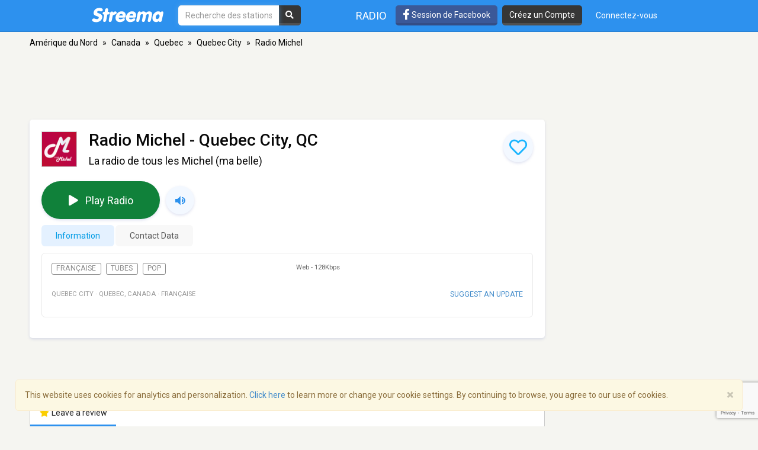

--- FILE ---
content_type: text/html; charset=utf-8
request_url: https://www.google.com/recaptcha/api2/anchor?ar=1&k=6LeCbKwfAAAAAGXbwG-wyQhhz9dxlXuTdtc_oCwI&co=aHR0cHM6Ly9mci5zdHJlZW1hLmNvbTo0NDM.&hl=en&v=cLm1zuaUXPLFw7nzKiQTH1dX&size=invisible&anchor-ms=20000&execute-ms=15000&cb=7ia6z61jvmuq
body_size: 45093
content:
<!DOCTYPE HTML><html dir="ltr" lang="en"><head><meta http-equiv="Content-Type" content="text/html; charset=UTF-8">
<meta http-equiv="X-UA-Compatible" content="IE=edge">
<title>reCAPTCHA</title>
<style type="text/css">
/* cyrillic-ext */
@font-face {
  font-family: 'Roboto';
  font-style: normal;
  font-weight: 400;
  src: url(//fonts.gstatic.com/s/roboto/v18/KFOmCnqEu92Fr1Mu72xKKTU1Kvnz.woff2) format('woff2');
  unicode-range: U+0460-052F, U+1C80-1C8A, U+20B4, U+2DE0-2DFF, U+A640-A69F, U+FE2E-FE2F;
}
/* cyrillic */
@font-face {
  font-family: 'Roboto';
  font-style: normal;
  font-weight: 400;
  src: url(//fonts.gstatic.com/s/roboto/v18/KFOmCnqEu92Fr1Mu5mxKKTU1Kvnz.woff2) format('woff2');
  unicode-range: U+0301, U+0400-045F, U+0490-0491, U+04B0-04B1, U+2116;
}
/* greek-ext */
@font-face {
  font-family: 'Roboto';
  font-style: normal;
  font-weight: 400;
  src: url(//fonts.gstatic.com/s/roboto/v18/KFOmCnqEu92Fr1Mu7mxKKTU1Kvnz.woff2) format('woff2');
  unicode-range: U+1F00-1FFF;
}
/* greek */
@font-face {
  font-family: 'Roboto';
  font-style: normal;
  font-weight: 400;
  src: url(//fonts.gstatic.com/s/roboto/v18/KFOmCnqEu92Fr1Mu4WxKKTU1Kvnz.woff2) format('woff2');
  unicode-range: U+0370-0377, U+037A-037F, U+0384-038A, U+038C, U+038E-03A1, U+03A3-03FF;
}
/* vietnamese */
@font-face {
  font-family: 'Roboto';
  font-style: normal;
  font-weight: 400;
  src: url(//fonts.gstatic.com/s/roboto/v18/KFOmCnqEu92Fr1Mu7WxKKTU1Kvnz.woff2) format('woff2');
  unicode-range: U+0102-0103, U+0110-0111, U+0128-0129, U+0168-0169, U+01A0-01A1, U+01AF-01B0, U+0300-0301, U+0303-0304, U+0308-0309, U+0323, U+0329, U+1EA0-1EF9, U+20AB;
}
/* latin-ext */
@font-face {
  font-family: 'Roboto';
  font-style: normal;
  font-weight: 400;
  src: url(//fonts.gstatic.com/s/roboto/v18/KFOmCnqEu92Fr1Mu7GxKKTU1Kvnz.woff2) format('woff2');
  unicode-range: U+0100-02BA, U+02BD-02C5, U+02C7-02CC, U+02CE-02D7, U+02DD-02FF, U+0304, U+0308, U+0329, U+1D00-1DBF, U+1E00-1E9F, U+1EF2-1EFF, U+2020, U+20A0-20AB, U+20AD-20C0, U+2113, U+2C60-2C7F, U+A720-A7FF;
}
/* latin */
@font-face {
  font-family: 'Roboto';
  font-style: normal;
  font-weight: 400;
  src: url(//fonts.gstatic.com/s/roboto/v18/KFOmCnqEu92Fr1Mu4mxKKTU1Kg.woff2) format('woff2');
  unicode-range: U+0000-00FF, U+0131, U+0152-0153, U+02BB-02BC, U+02C6, U+02DA, U+02DC, U+0304, U+0308, U+0329, U+2000-206F, U+20AC, U+2122, U+2191, U+2193, U+2212, U+2215, U+FEFF, U+FFFD;
}
/* cyrillic-ext */
@font-face {
  font-family: 'Roboto';
  font-style: normal;
  font-weight: 500;
  src: url(//fonts.gstatic.com/s/roboto/v18/KFOlCnqEu92Fr1MmEU9fCRc4AMP6lbBP.woff2) format('woff2');
  unicode-range: U+0460-052F, U+1C80-1C8A, U+20B4, U+2DE0-2DFF, U+A640-A69F, U+FE2E-FE2F;
}
/* cyrillic */
@font-face {
  font-family: 'Roboto';
  font-style: normal;
  font-weight: 500;
  src: url(//fonts.gstatic.com/s/roboto/v18/KFOlCnqEu92Fr1MmEU9fABc4AMP6lbBP.woff2) format('woff2');
  unicode-range: U+0301, U+0400-045F, U+0490-0491, U+04B0-04B1, U+2116;
}
/* greek-ext */
@font-face {
  font-family: 'Roboto';
  font-style: normal;
  font-weight: 500;
  src: url(//fonts.gstatic.com/s/roboto/v18/KFOlCnqEu92Fr1MmEU9fCBc4AMP6lbBP.woff2) format('woff2');
  unicode-range: U+1F00-1FFF;
}
/* greek */
@font-face {
  font-family: 'Roboto';
  font-style: normal;
  font-weight: 500;
  src: url(//fonts.gstatic.com/s/roboto/v18/KFOlCnqEu92Fr1MmEU9fBxc4AMP6lbBP.woff2) format('woff2');
  unicode-range: U+0370-0377, U+037A-037F, U+0384-038A, U+038C, U+038E-03A1, U+03A3-03FF;
}
/* vietnamese */
@font-face {
  font-family: 'Roboto';
  font-style: normal;
  font-weight: 500;
  src: url(//fonts.gstatic.com/s/roboto/v18/KFOlCnqEu92Fr1MmEU9fCxc4AMP6lbBP.woff2) format('woff2');
  unicode-range: U+0102-0103, U+0110-0111, U+0128-0129, U+0168-0169, U+01A0-01A1, U+01AF-01B0, U+0300-0301, U+0303-0304, U+0308-0309, U+0323, U+0329, U+1EA0-1EF9, U+20AB;
}
/* latin-ext */
@font-face {
  font-family: 'Roboto';
  font-style: normal;
  font-weight: 500;
  src: url(//fonts.gstatic.com/s/roboto/v18/KFOlCnqEu92Fr1MmEU9fChc4AMP6lbBP.woff2) format('woff2');
  unicode-range: U+0100-02BA, U+02BD-02C5, U+02C7-02CC, U+02CE-02D7, U+02DD-02FF, U+0304, U+0308, U+0329, U+1D00-1DBF, U+1E00-1E9F, U+1EF2-1EFF, U+2020, U+20A0-20AB, U+20AD-20C0, U+2113, U+2C60-2C7F, U+A720-A7FF;
}
/* latin */
@font-face {
  font-family: 'Roboto';
  font-style: normal;
  font-weight: 500;
  src: url(//fonts.gstatic.com/s/roboto/v18/KFOlCnqEu92Fr1MmEU9fBBc4AMP6lQ.woff2) format('woff2');
  unicode-range: U+0000-00FF, U+0131, U+0152-0153, U+02BB-02BC, U+02C6, U+02DA, U+02DC, U+0304, U+0308, U+0329, U+2000-206F, U+20AC, U+2122, U+2191, U+2193, U+2212, U+2215, U+FEFF, U+FFFD;
}
/* cyrillic-ext */
@font-face {
  font-family: 'Roboto';
  font-style: normal;
  font-weight: 900;
  src: url(//fonts.gstatic.com/s/roboto/v18/KFOlCnqEu92Fr1MmYUtfCRc4AMP6lbBP.woff2) format('woff2');
  unicode-range: U+0460-052F, U+1C80-1C8A, U+20B4, U+2DE0-2DFF, U+A640-A69F, U+FE2E-FE2F;
}
/* cyrillic */
@font-face {
  font-family: 'Roboto';
  font-style: normal;
  font-weight: 900;
  src: url(//fonts.gstatic.com/s/roboto/v18/KFOlCnqEu92Fr1MmYUtfABc4AMP6lbBP.woff2) format('woff2');
  unicode-range: U+0301, U+0400-045F, U+0490-0491, U+04B0-04B1, U+2116;
}
/* greek-ext */
@font-face {
  font-family: 'Roboto';
  font-style: normal;
  font-weight: 900;
  src: url(//fonts.gstatic.com/s/roboto/v18/KFOlCnqEu92Fr1MmYUtfCBc4AMP6lbBP.woff2) format('woff2');
  unicode-range: U+1F00-1FFF;
}
/* greek */
@font-face {
  font-family: 'Roboto';
  font-style: normal;
  font-weight: 900;
  src: url(//fonts.gstatic.com/s/roboto/v18/KFOlCnqEu92Fr1MmYUtfBxc4AMP6lbBP.woff2) format('woff2');
  unicode-range: U+0370-0377, U+037A-037F, U+0384-038A, U+038C, U+038E-03A1, U+03A3-03FF;
}
/* vietnamese */
@font-face {
  font-family: 'Roboto';
  font-style: normal;
  font-weight: 900;
  src: url(//fonts.gstatic.com/s/roboto/v18/KFOlCnqEu92Fr1MmYUtfCxc4AMP6lbBP.woff2) format('woff2');
  unicode-range: U+0102-0103, U+0110-0111, U+0128-0129, U+0168-0169, U+01A0-01A1, U+01AF-01B0, U+0300-0301, U+0303-0304, U+0308-0309, U+0323, U+0329, U+1EA0-1EF9, U+20AB;
}
/* latin-ext */
@font-face {
  font-family: 'Roboto';
  font-style: normal;
  font-weight: 900;
  src: url(//fonts.gstatic.com/s/roboto/v18/KFOlCnqEu92Fr1MmYUtfChc4AMP6lbBP.woff2) format('woff2');
  unicode-range: U+0100-02BA, U+02BD-02C5, U+02C7-02CC, U+02CE-02D7, U+02DD-02FF, U+0304, U+0308, U+0329, U+1D00-1DBF, U+1E00-1E9F, U+1EF2-1EFF, U+2020, U+20A0-20AB, U+20AD-20C0, U+2113, U+2C60-2C7F, U+A720-A7FF;
}
/* latin */
@font-face {
  font-family: 'Roboto';
  font-style: normal;
  font-weight: 900;
  src: url(//fonts.gstatic.com/s/roboto/v18/KFOlCnqEu92Fr1MmYUtfBBc4AMP6lQ.woff2) format('woff2');
  unicode-range: U+0000-00FF, U+0131, U+0152-0153, U+02BB-02BC, U+02C6, U+02DA, U+02DC, U+0304, U+0308, U+0329, U+2000-206F, U+20AC, U+2122, U+2191, U+2193, U+2212, U+2215, U+FEFF, U+FFFD;
}

</style>
<link rel="stylesheet" type="text/css" href="https://www.gstatic.com/recaptcha/releases/cLm1zuaUXPLFw7nzKiQTH1dX/styles__ltr.css">
<script nonce="DIBtqb95N_YaGcGR_xhbyQ" type="text/javascript">window['__recaptcha_api'] = 'https://www.google.com/recaptcha/api2/';</script>
<script type="text/javascript" src="https://www.gstatic.com/recaptcha/releases/cLm1zuaUXPLFw7nzKiQTH1dX/recaptcha__en.js" nonce="DIBtqb95N_YaGcGR_xhbyQ">
      
    </script></head>
<body><div id="rc-anchor-alert" class="rc-anchor-alert"></div>
<input type="hidden" id="recaptcha-token" value="[base64]">
<script type="text/javascript" nonce="DIBtqb95N_YaGcGR_xhbyQ">
      recaptcha.anchor.Main.init("[\x22ainput\x22,[\x22bgdata\x22,\x22\x22,\[base64]/[base64]/[base64]/[base64]/[base64]/SVtnKytdPU46KE48MjA0OD9JW2crK109Tj4+NnwxOTI6KChOJjY0NTEyKT09NTUyOTYmJk0rMTxwLmxlbmd0aCYmKHAuY2hhckNvZGVBdChNKzEpJjY0NTEyKT09NTYzMjA/[base64]/eihNLHApOm0oMCxNLFtULDIxLGddKSxmKHAsZmFsc2UsZmFsc2UsTSl9Y2F0Y2goYil7UyhNLDI3Nik/[base64]/[base64]/[base64]/[base64]/[base64]/[base64]\\u003d\x22,\[base64]\\u003d\\u003d\x22,\[base64]/[base64]/w49xRCvChllgNkLCp8KHZHp8w7DCqsK+XHxuUcKhdVXDgcKGSl/DqsKpw5FrMml+AMOSM8KeKAlnDljDgHDCojQOw4vDgsKPwrNIdirCm1h7FMKJw4rCizLCv3bCi8K9bsKiwr4PAMKnBnJLw6xCAMObJyJewq3DsVcaYGhUw6HDvkIGwqglw608UEICdcKLw6Vtw49WTcKjw6klKMKdCMKHKArDosO2eQNow6fCncOtcwEePQ/Dt8Ozw7pdCyw1w6s6wrbDjsKsX8Ogw6sQw4vDl1fDucKpwoLDqcOdWsOZUMObw6jDmsKtQ8KBdMKmwpHDqCDDqFjCvVJbIznDucORwpDDkCrCvsOfwqZCw6XCpnYew5TDtjMhcMK0R2LDuUvDuz3DmjfClcK6w7koecK1acOYE8K1M8O6wr/CksKbw5pUw4h1w7pMTm3Di2zDhsKHbsOMw5kEw7HDt07Dg8O+OHE5HsOgK8K8HGzCsMOPCCofOsOZwqROHG7DgklHwqIwa8K+BmQ3w4/[base64]/Ck1YsbAdSQMK6woHCtSlJaEQfwpTCgcKQXcOrwpDDvXHDsXzCtMOEwrIQWTt9w704GsKsIcOCw57Do3IqccKLwp1XYcOGwr/Dvh/Di2PCm1Q/WcOuw4MHwqlHwrJOWkfCusOiVmchLsK1TG4lwrATGlDCpcKywr8VQ8OTwpAJwoXDmcK4w6Qnw6PCpw7CscOrwrMQw7bDisKcwq9SwqEvYsK6IcKXLgEMwpbDl8OYw5fDknjDnRgCwrzDtmkRHMOiLHgow58lwpd/AhLCu0Jyw4B3wpHCrsKVwrTCt3lyDcOtw5HCn8KHEsOZacOBw5wgwo7ClMOiX8OnSMODSMOFVRDCuyt6w47DpsOzw7bDowLCr8OVw41KPFTDiH1Nw5F9N3vDmQ3DqcOUcXJXDMKqGcKKwrXDlB5Bw47Ctx7DhyjDusO3wrgqX3fClsOrYklDwqQWwooIw5/Co8KffA5owpLCscKxw6sYVGzDgcOBw6bCrXBbw73CnsKbEyJDQ8K4CMOxw4/DuiLDi8ONwoDDtcKCGsK2WsKNOMO8w7HDuGDDjFR2wq3DvVpAKxlhwr0Fd3cZwq7Cun7DgcKUO8OnJMO5W8O1wofCq8K8asKswq7CjsODZcKxw7XDg8KBJX7DgB3DlU/Dv0VTXjM2wrDDphbCvMOnw47Cl8O3w7FlEsKpwp5OKRpnwqlpw5hYwpHDolkMw4zCthUzN8OBwrzClMKBYX7CgsOWP8OEIMOzPD0OKFvCmsKAYcK0w5V2w43CrC82w78Lw53ClcK1SmNDahU1wp3DmAvClUjCnGzDqsO0M8Kgw6rDhQzDi8KUbU/DpAp9wpUyQ8Ksw67DusOPNcKFwrrCpsOoXHPConfDjRvCui/Csx8ywoNfXMOcaMO5w4wOdcOqwrXCt8K/[base64]/CkMK5w4bDucO8JcOvwrQgdyQ+wofDhMO+c33Cr8Oew5rCpcOPwrQ/[base64]/CvyDDpMOEw6B7V3UFeMKWw7HCm8KXwp5Cw5Jvw5USwrhDwr0ew69XJsKIUAQ/w7DDm8OnwrTDucOGURspw4nCnMOOw7hJYivCjcOewrklUMKgbRh+KsORYAZAw7xRC8O1NBRaXsK5wrtZbsKtRULDrEUCw6gmwpTDlMO/w5XCsW7CssKWDcKkwrPCjsOqayXDqcKOwp3ClwTDrFoew5LDkzwAw4Z7WDLCicK8wqLDjFTDkW3Ct8K4wrhrw4Y/[base64]/CgCh9NcKxaQfDoMK/[base64]/Dg8O3w6wSC8ODAcKiw6rDsB/Ciz3Dr0BsWMKbEsKiwqjDgF3DhARFdx7DjiQnw4NWw7Btw4rCoWzDvMOpKiPDmsOzwoBZOMKfwrfDpSzCgsKvwqctw6hYRsKsCcOXJMKgYcKTQ8OmUnHDqW3Ck8OnwrzDvyzCmhhvw7gVaEfDqcK1wq3DpsK6QBbCnDXDs8O1w7/Ch3E0fsK6w40Kw4XDmxrCscK4wp4+wrcXV1jDvzUMDybDrMOTYsOWOcOdwp/DhjN1ecORwqALw6TCs3wbQ8OmwpYewobDncKww5tgwoYEFxdUw5gIAgjCrcKDwo0Vw7XDjkQ+w6RZcnh5QmzDvWJJwpbCpsKWVsOXNsOgSQTCv8Kbw7rDoMK5wqpJwoZANCHCtCPDhRh/[base64]/XMObY8KXZ8OFwpNLwpPDnMO7Y8KvFcOGwopfAT0ywoUQwrhkSzoHAxXCisKfdGbDuMKTwr/[base64]/CjsKoWSpkbV9LE0MnZxhPwpNMwpLClBY7w6MMw6E+w7AYw7hOwp4fwosTwoDCsgbClUR4w57Dj2tzISY+TXw/wrtjFEgJZlDCgsORw7jDhGbDimrDjTDChycABH5XVcOawpnCvgRpOcOaw5tEw73DpsKZw7gdwqd4R8KPTMKkLnTCisKQwodeEcKmw6ZDwo3ChiXDjsO1PhjCsQtyYgrCu8OSY8Kxw5xPw5nDjcO/w6rCmMKtQMOiwp1Xw5PCmzbCr8OBwpLDl8KDwo9ywqNcRSJkwp8QAsKyPcOUwqMMw7DCvsOtw60mHDnCkcKJw6nCthzCpMO6I8OpwqjDvcOSw4/Ch8O1w7jDimkQYWkUOcOdVw7DnyjCoXsLbV8nYcO5w5jDk8OkQMK+w6k6PMKYHMK6wr0twopSbcKBw5grwq3CoVgkY1YywoTCm0TDl8KqA3bChMKywpE4wo/CtS/[base64]/DmDvDscOQwpgKw6kBBGJHw7HCjBsyWcO5wpgVwqDDksKSI3ERw7/Cryo4wrzCphMvDS7Dq2nDjMKzUGd0wrfCoMKvwqEAwpbDmVjClWTCmXbCo3IFI1LCl8KLw79JIcKAFh0Jw4oUw7IQwqXDtRRXA8OCw4vDssKJwq7DucKYKcOqaMO3RcOAMsK4FMK3w43DlcOSZcKDaW5qwpXCm8K8GMKjQcKhSTHCqjvCmsO/wpjDocO9OWhxw4PDqsOTwoVhw5HCi8OOwqDDi8OIAF3Ck1DCrjPCom/Ds8KALmLDsDEYRMO4w7dKbsO5HsKgw5Mmw6LClm3Drj5kw7HCicOHwpYQdsKyYzI/K8OVO0/CvjzDiMOtZj0YbcKNWSBewqNMQGzDmE4wBnHCosOUw7IESHrCsFfChWzDtyYhw5paw6bDgMOGwq3DrcKwwrnDlRXCgsKsKRXCqcO8AcK6wpVhN8KQbcOUw6kVw6gDCSnDhCzDqG4lS8KjAnrCoDzCvmsIVwlxwqchw6lRwrs/[base64]/[base64]/Di8KdecKhw4LDosKdwqXDthYSHsK2wosAw51eOsKVwpzCmcKQFCfCmMOLWRrCgMKtGwDCisOjwrDCqE7CpwPCrsKZw55cw4/CuMKuMD3DkDPCqXPDjsO0wr/DtRzDsUsqw6w0PsOQBcOyw7rDmWLDoTjDiT7Dmg1fNl1JwpUHwp/Csyo+XMK2AsOaw4kSIzUKw68md2DDpzzDusOLw5fDjMKTwqw6wpB1w44Ob8OGwqgaw7DDkMKEw7onw5/CocK/fsOJacOFLsOrMysPwqocw6dfGMOGwpkKBxrDnsKdH8KJQSrCmsO/wo7DqiPCqsKQw5IUwpYcwrYrw4PCsQUQJ8KrX2h+HMKUw4poOToOwpPCiz3Cohdow7rDvmfDsnbCuGFXw5YnwrrDm0VxNSTDvjfCnsK7w59Pw7hmGcKswpfDgXHCp8O7wrl1w6/DvMOew6jCoADDscKWw74DFsOhbCrCj8OGw6R7cE19w54jb8ONwpzCqlLDkcOKw7vCviXCu8OkXXnDg0DCmjfCki5MLcOKf8K5ZsOXd8K/[base64]/FAZAwrPDhMKGw5Yowq/Ch2PDgzojXBnCjMKnejbDgcK/Ph3DjcKjSXHDtRTDqMKVLjPCv1rCt8Kfw5YtasKNJk9/w5RMwpDDnsK+w4JxAyc4w6DDgsK9I8OPwpzDlMO3w6V/wrUVLERAIwbDi8KddGDDicKHwq3Cg0LCjxjCpMKwBcKww4wcwoXCg2l7Ey0kw5TCtynDqMKkwqDCjEcqwpUWw7piQsODwpTDrsO+TcK5wp9Qw69hw5AjbGVbNAXCvkDDv3vCtMKmJMKsWhsWw4g0MMO9NVQGwr/DjMOAG2fCqcKJRkJFTcKXaMOpMmnDglMQw5hDGV7DqAYGMGrCgMOvT8Orw6jDoAg2woAuwoYhwobDpiI1wpvDsMOgw6Z4woHDrcK+w7oVTsOawqvDuzw8W8K8KsOHXwMLw7oGVT/Ch8KrYsKWw440asKJaHLDpVfDr8KSwp7CkcKiwpdwI8Ooe8K4wpfCsMK6w558w7XDij3Ch8KDwqckbQ9tNEs5wprCq8KDNcOHW8KoIDnCgiXDtsKtw6ULwqYjDMO3Cg5vw77Dl8KkQXN0LS3CkMKlEFLDsXViVcOVN8KadSUmwp/DgcOcwr/[base64]/CtcOUZyHDlWocdC5DW8KlZMKPADvDunRTw7UZEAvDpcKswovCpcOJCTouw7PDmXZKSQnCpsKHwrDCr8Okw6XDhcKFw4zDgMO7wplwVG/Cr8KMEEc/W8Oiw4hdw7vDs8KGwqHDlkTCk8O/wqrCrcK3w44lYMKBdHnDkcKIJcK3R8OgwqjDmgpgwqdvwrcEfsKhDx/Dr8KUwrzCv2TCuMOYwpDCn8OQYhEuw5fCv8KWwrfCjUxaw6JWbMKIw65wJcOVwpBpw6JYRl5dfl/DlmBYZEEdw4hIworDksKJwqPDow1JwrVPwrUSOg4cwo3DksKobcOSXsKTSsKgbGU5wotgw6DDlVfDiT/[base64]/DhcKAwrfDmMK8ZiDCr8OINGjDksOYAHTDnmJkwpnCsC0+wrTCqy9wJzPDjcOgN1EfRHIhwpnDix1sVQFhw4IUK8KAwq0HDMOww5gAwp17e8O7wpbCpmM1wofCt3HCqsOeL3/DoMKlJcKVb8KTw5vDn8KaNzs6w6bDn1duPcK5w605TBzCkBYjwp0SDVhTwqfCoTB4w7TDh8KfAcOyw7zCjgDCvmEdw7jDphpeSzxlM1fDoBZdJ8KPZgnDvMKjw5V8bAdUwp8/wqQaNF3Cj8KNcmMQNUIewoXDqsKoEDPCnEDDunpETcOoUMKvwrNvwq7DnsO/w5bCm8Kfw6dmBcKSwp0TLMKfw43ChEXClsOywoPCnDpqw4zCmwrClRXCgsO2dwHCsU1MwrTCrjMQw7nDusKhw7TDkBrCjMO2w6sGwpLDmlfCo8Kjdw0/w7jDlQXDoMKAV8KmS8OILTnCm1BpdsK6UsOJFRXDuMOiwp5sGFbDoEIOYcKpw7TDmMK3AsOnNcOEFMKxw6fCjxXDvB7Dm8KAc8KpwqBTwrHDvElNXUDDrxXClUxzcE1vwqzDilvCvMOIBBXCvMKZR8K1U8Keb0nDj8KKwoHDtcK0IzzCiG/DumVJw5vCgcOJwoHCgsKjw78vSELCn8Ktwr19HMOkw5rDpQvDjcOdwoHDvGBwbMOowqcnNcO2w5PDrXZsS3TCuU1mwqbDs8KXw5AHbArCjilaw4bCvm8hF1rDpEVaVcOKwoFBCsOUQxNyw4nCmsKjw7/Dn8OEwqfDoG7DtcOfwrXCnm7DjcO8w7HCrsKRw6xEPCnDmcOKw5nDg8OCZj81CXLDt8O4w44GX8OlZ8Oiw5gUfsK/w7d9wpvCg8OXw7PDhcOYwr3Dnn/CiQHCsUTDnsOaaMKRKsOCXMO9wovDs8OELD/Chnlwwpkswp9Gw6zCv8K/[base64]/OMKFwoPClMOHSn7DpUEIwqUmw5HCu8KcLXrDv8K/e3bDtMO1wrTDqsObwqPCg8OYS8KXCgbDm8OOBMOiwqplXjnDjMKzwpM4dcOqwoHDsR1UXMO8J8Omw6LCgcKbCHzCosK1H8Ksw6jDngzCuxrDsMOeTBMYwrnDhcO8ZSAdw4prwrIEIcOKwrdOOcKPwpzDtgTChhckFMKqw6fCiw9zw6XCrAdUw5VXw4Aow7U/CgHDkxfCsUPDg8OFS8OoE8Kaw6PCqcKzwrMewpjDrcK0NcO5w5tTw7ddQSk7KRt+wrXDm8KfJCXDgMKHccKEFcKYI1fCmsOtwoDDizIpXQ/DpcK4fcKPwqIIQhTDq2RrwpPCqWvDsTvDoMKJfMOOTwfDgiLCuhDDu8Oww4bCssOCwr3Dqj8/[base64]/wrUnwo7CssKYwrTCugoYw4kfwrjCrnLDhDpTBipCScO1w4fDk8O2OsK0ZsOoZsO7QAdccDRoIcKzwolNbGLDrsK8wozCuGJhw4fCkUtCKsO/[base64]/wpDDsFTDgcKJwrlGfALDlcOfwpzCtAMuw7DDsHbDpsOKw6rDrSjDtlzDscKEw7FXXMOHWsKVwr1SQ23Dgk80ecKvwrJpwpHDoUPDuXvCu8OfwrHDnW7Cg8KFw57CtMOTa2sQEMKLwqLDqMK3dEzChX/CscKSBEnCvcKzCcOXwrXDjiDDlcOew6vDoCl+w4xcw4vCpMOaw67Cjk15XxLDtH7DoMKkDsKaOC1pawQSWMOiwpRZwpHCo3EBw6V+wrZqY2FVw7sCGyjDmETDsBsnwp0Pw6PCusKPJcK7Kyo0wrbDt8OkGwJSwoonw5pSWRXDn8Oaw6cUbcKowovDoGdVDcONw6/DmXF7w79cVMO8A0bCiG3DgMOHw4BZw6HDscKYwo7Cl8KHX2/DpsKrwrAxFsOJw57DmGcZwqwmLToiwosFwqrDo8O1dSdlw6NGw43DrsKEM8K7w5RPw60jDMKVwqAowpTDggYCKRhywoQcw5fDvsKZwrLCimhqwoUpw57DqmHCu8Ocwro4f8OTKxTCo0MwQlrDjsOWIsKvw6wlemPCiyYyXMOFw7zCgMKYw7TDrsK/wqnCrsO/CiPCo8KBXcKCwqzCrz5qC8Kaw6rCl8K6wrnCmm7Ck8O3OClNesOsDsKmTAJ3YsOEBjnCisKNICExw5wLV2V5wrHCh8Onw6bDhsOSXnVjwqINwqofw5HDnSJrwrldwqDChsO/GcKZwonCkwXCkcKnPjUwVsKxwpXCmSMQSjHDuljCri5EwrDCh8KveA3DrSs7DMOywrvCrETDhsO0wrVowo18NmMAKydQw77DhcKjwrNcAkzDjgPDjMOAw5PDlX3DmMOLCxjDo8KPDcK7EsK/[base64]/CuwjCiMOWDykjwqc5eVJIw6XCkzkkw4xgw6QKA8KzX1oZwo5EC8O7w7QLccKlwrLDu8OWwqwrw5nDi8OrGMKBw7LDmcOHJ8OCYMK7w7Yvw4jDrBFLPVTCqw8NHUfDp8K1wq/Ch8OIwo7CpcKewqbCqXs9wqXDv8Kvw6XDtglMNcODQTYGbRbDgC/DokDCr8K2dMOgWAEOIsOqw6toBsKjA8OpwpAQI8Kzwr7DlcKgwqoOXnI+Un0uwonDrgAZF8KCIw7ClcOeZAvDkSvCq8Kzw6Ihw6LCksOuw7AuKsK0w78xw43ColrDscKGwoI/QMKYewzDsMKWb1xWw7pDfUnCk8Kmw7XDk8OQwrABesK6JRgqw6BRwpFrw5/DvHkFNsO1w5HDu8Okw5bCmcK+wqfDkCs+wojCjMOZw5BYBcKgwqtxw5zDpGDDhMOgwqbCnCRsw60bwo/ChCLCjsKjwqhUcMOTwr3DmMOfKBnCtx5RwrLCoW5fKcOPwpUfTX7Di8KHeG/CtcO/[base64]/OcKCwqxxw6hLE07CkE4WwrXDiBFRehNUw6jDksKVwpQEEw3Dq8O5wq0dDgVPwrpWw4psI8K5QgTCpMO9wqbCvgYnCsOswq0DwrMHPsK/[base64]/wrJPwq4hw7ZhBMOawqNNb8OvaBlxwrZNwqbDtSbDi2UwKWfCqGTDshFgw6kKw7rChngOw5DDnsKnwrwAFl3Do0vDlMOvNn/DosOwwqQjDMOAwp/DswM9w6giwrbCjcOIwowTw4hXfVTCmi0FwpN/wrfDjcO2LnvCmk8oI1vCh8K1wppow5vDjBzDvcOlw6PDnMKNL1RswqZCw799F8OKc8Oqw6vCs8OiwqbDrcOgw6cdL0XCimEOCH1Aw4FYPsKcw6d7wrdXwpnDnMKHdMOdJD7DhXHDjGXDusOvWkEVw6PCnMOoT2DDkFcdwrjCmMKcw6bDpHkywqd+Kj/Cq8OBwrNHwr5uwqo6wqzCjxPDn8OWdAjDnHJKOCnDkcOpw5HCo8KCdHt0w5jDsMOZwot5w4M3w5RFfhfDvVfDvMK0wo7ClcOCwqkyw5TDmWfCjAhZw5nCuMKIS2Ngw50Cw4rCnWYtXMKZVcKjfcOeTMOIwp3Dl2PDtcOHw6LDqxEwDsK+YMOdOG/DsiF6YMKMfMK+wr7CilQVWgnDq8Kdwq3Dm8KMwq8PYyTDpRfCp30QJhJHwrZUPsOZwrrDtMK1wqTClMOPwp/CmsOhN8Krw5oVKMKQDxkDUWbCocOUwoYDwocewrR1YcOqwofDmg9fwoN+a2hcwqlPwqERE8KEacOgw4TCi8OFw5F+w5vCgMKtwoLDscODRwrDvQ3Dmy0dcXJSJkLDv8OtWcKFcMKmAcOnF8OBScO1b8ORw4PDmUUJZsKfKEUlw7jChTfDlcOswpfCmh7DvUVjw6xiwr/Cvh5ZwrvDvsK8w6rDtEfDlynDvCTCoxI/w7HCthchG8KBBDXDhsKzX8KPw5/CtmwOZsKhPB7Du2XCu08zw4xrwrzCmSXDnlbCr1fChX9JTMOrdMKoIcO/QkHDgcOqw6hcw6bDncKZwr/Ch8OywonCoMOGwrLDmMOTw7gLY3JDSn/CgsKOEXhcwo9jw7kOw4zDggrCiMOOfyHChS/DnmDCum46bjPDsFFzciBHw4YPw7UsSSrDr8Oyw73DkcOpEgh1w49YCcKDw6EIwr1gcsO9w6jCphIkw4Vowq3DuzBbw5BtwrvDvDDDiU3Cu8OSw6DClsKsN8O1w7XDiHMhwq49woJnw41OZ8OAw5wQC0hpVyTDlkHCkcOrw7vCmjDDq8K9OyjDmsKRw5/CtMOJw7DDr8Odwr9iwolQwphaeWRRw50XwrcPwqbDmA7CrnhpECtww4TDrhhbw5PDisO1w7jDugUaFcK3w5gPw63Cu8O/ZsOePBvCkSPDpmHCuiYiw6BowpTDjxBKScOoccKbVMKaw5lUN0NKMBrCq8OKQmYcwqbCkV/CtDfCocOPZ8OLw4w3wqJlwqU4w6bCpwjCqiQtTzYwWnvCpQrDnCbDvzVET8ONwo5Tw5TDlEDCrcKYwrXCqcKaaVXCrsKpwqE9wrbCrcK4wrYHV8KGW8KywoLDosOpwohNw7URAMKbwpLCncKYLMOBw6o/MsOlwpNUZTjDsC7Di8KVbMORTsO1wqvDiDgpWcOud8O7wqdGw7QEw7Fpw7MyL8OhWkjCmlNHw64cWF1ACVrCksKtw4ULRcO+w4jDncO+w7JdYWZTHsOYw4xnwoVrPjQcZ27DiMKbIljDgcOIw7ghJhjDgMKzwq3CiEvDvwDDiMKaYlDDricWLWDDlMOXwr/CksKHY8OTMUFQwrV7w4PCtMOAwrDDmj0BJk9OAk5uw4dzw5E3w7AWB8K5wpBaw6Uuw4HCg8KAL8ODBmxRHBjCjcO7w4k1VcKow7sFaMKPwpdIL8OaDsOFUcO3G8K9wqTDoyPDpMKQBFFwYcOFw7R/wqLCt390RcKAwpcVNz7CuSN9OAUUX2/DhMK8w6HCk0TCh8KBwp8Mw4YMwqgjI8OXwropw40Gw7zDtXBHesKXw44yw6wIwrDChE40OFjCtMKodC8Jw7DCtsONwonCtmnDtMOaFn0Cem8nwrouwr7DiR/CjVNvwrQoeXjCg8KOR8ORecKowpzDpsKVwp7CsCjDtkIRw5PDqsKWwoFZS8K5HFnCtsK8f1/[base64]/wqLCp3TDu8KTw4nCqUjCq0/CujHCgTvDncOlwqFJPsK5GsKcJsOfw6x5w6ZNwocpw51pw4Qzwqk1G11dMsKHwr83w7/CtV84Q3Maw43Cnx8Bw7MzwodMwqvCnsKXw5HCgTA+w7kwJcKoD8O3TsKpQsO8SkDCiT1GcBlzwqXCuMOyfsObLxHDksKqWMOhw5p1wpfCtXTCgMO+w4DCjDjCjMKvwpbCiHTDl27Cr8O2w5DDnsKcIcKFNcKqw7k3GMKSwphOw4jCgcK5WMOjwq3DoHZ/woDDgRcTw4dXwrnCrigqwqjDg8Odw7IeFMOvcMOjfhnCtEp7UWU3MMO3ZMKbw5QOIUPDqSrCk3nDn8O/wrTDmyo9wpnDuF3CphfDs8KRGsO+b8KYwq7DpsK1f8K8w5vCqMKJBsK0w4hLwpIfAcK/[base64]/Diw10wozDjcOPw4gcwq3Cpkdpe8OgasKAUk8Cw7Uqw5/DocK0K8O2wqY6w7IiQcKTw7MGXRRIIsKqEsKIw6LDicOzK8O/bF/DlyR/[base64]/[base64]/[base64]/wrkkbsOWZCNYw7vDssKNwo9Nwosfw7RyMMOkw4jDhMOBe8OoOT9awoDCu8Kuw47Dv1zCmw/DscKEC8O8aGsYw67Cq8KVwoQASX53wobDqEzDtMO5VMK8wqx3bRXDiBbCqGFrwqoUAlZHw4FUw73Dm8KRHk3CjV3DvsOabBfDnzrDp8O7w65hwo/DgMK3IEzDsRYuLCfCtsOvwpfDvMKJw4BVDMK5bsK1wos7CD4/IsKUwox5woVZPTJnAg4oIMO+w61AIAQ2cSvDusO+E8K/wpLCi2nCucKcGDrCsk7Cs3NCacOgw6ELw6/DvMKew59Ew4Juwrc4UV4uNjsAK3LCncK2ccKXfS48P8OfwqI7WMO4woZ+NMKBAT1QwpRJEcKYwoPCj8OZeTxDwrxkw6vCpDXCp8Kxw4N/HCHCuMK+wrLCnSx3FcKIwpfDkGXDp8Krw7sDw6pxFFbChsK7w7LDiVzCt8KAEcO5TQpowqDCsWIHSBpDwotGw5LDlMOfwo/DqcK5w67DlFbDhsKJw6gkwp4+w6tMQcKIw6PCsh/[base64]/CjMKMw6QBHMKwwo4mw6rCtSjCl2t5w5TCsMOvw6Z/wpMBesOcwokFNkNWRcKYVxbCrz3CuMOowr5uwqhCwo7CvlnClxQCXW4dF8Oiw6fCu8K2wqJbYmAEw48BeA/DhCspdH47w79Bw4wAUsKpO8OUIGbCrMKIRsOLHsKrfl3Dr2hCPDAOwrlXwow1ClgiP3gcw6PClMOmNcOLw7nDs8OVcsKywqfCly9cWcKdwqBOwo1VZm3DtVfCisKWwqbCg8K2wqzDnwhXw6DDk0Z0w7oRBH1AQsKCWcKta8OPwqvCqsO2wr/CosKtL2Uuw5VpDMOhwqTCl2khLMOlBsO/ZcOUwr/CpMOMw4vDmk01dcKyHcO1GUtRwr7Ci8O0ccO7bcKwfzUDw6/[base64]/B8KqwpXDpg9xwp5yZcKQBcO1WRbCmnZqJU/DsBJew5E8WcOoCcOJw4jDtW7Clh7Dl8O4RMOXwqjDoj7ColTDtmjCqDRKAcKhwqLCgHQ4woJbwqbCoX9fD1hkGystwqnDkR7Dg8Ozeh7DoMOAbENZwr8kwo5Nwr5hwr/Djk4Uw6bDnCzCqcOZCH3DsS4jwr7CqjYBNwfChwV3NcOqMn/Cm1kBwovDs8KMwr47alTCu0wXMMKwRMKswrrDulTDu1bDu8OtB8Kiw6DClsK4w6BVGxHCqsKqb8KXw5FyMcOow5Q6w6zCpcKDA8KQw5sQw647ZsOrSU7CrcO4wpxNw5HChsKRw7fDl8OWGArDmsOUJBTCoknCokjChMO9w4MsZsOpUWZbCSxrOGgjwozDoicKw7/[base64]/wqQTwqQwwqgkBgjCiMKCdgkfwqLDmcKdwp4zwpfDlsKXw7NsWzsLwoE0w53CsMKjVMOLw7F/dMKXw7trJsKCw6txMi/CtHjCuSzCvsK1VMO6w4DCgW9gw4Uzwo5twqttwq5Kw7Rtw6Y5wqLCkkPCl2fCm0PCm2BEw4hdW8Ksw4FiAh8eLDY/wpB7w6xEw7LCmWBzf8KfX8KTQcOVw4DDvmNnNMOIwrrCnsKSw6LCisKXw4PDniJtwpFmSyjDjcKbw7ReJsKzXktawqkmcsOrwpDClVUMwq/CvEHDvMO1w7UbPDfDgMO7woUdWzvDtsOXBMOsYMK0w5osw4s6KjXDvcK4JcKqHsOYKXzDh0kqw4bCmcOxPXnCk0rCoihDw7XCtAkxGsOkGcO/wqbCiH4KwqvDi0/DgTjCv3/DnVbCsRDDo8KJwpQtc8OPYGXDmCbCpsOZc8O4fkXDjWbCjnvDjS7CoMKlBSl3wqp5w5rDpMOjw4zDmHrCu8OZw4XCjcOyW3PCuwrDg8OPP8KmW8OQRcOsUMKqw6jDrcOHw5EYZxjDrnjCucOfEcORwoPCtsOIM2IPZ8Kmw45AeyAUwqJgWSPCgsO/YsKIw5wXKMKpw5xxwo/DlMKtw6HDlsOLwp/[base64]/CsMK7Dm7CtGrCgMKTw7Vkw6HCnMKMcMK8Yl3DnsOgT33DjMOCw6zCo8KVwrhsw6PCsMK8RMKVUMKJQFDDo8OqKcKDwow2JQpAw6TCg8OeJmtmGcKfw5ZPw4bDpcO+d8OlwrAdw7I5TnNFw6EGw7ZNKRJ8wo9wwpjCssObwprDj8K8V2PDqALCvMO/w5MfwoILwqUdw5gSw4V5wq7Dg8OzSMKkVsOAXUg2worDpMK9w7bCt8Olwrlew4zCnMO9bhorN8OFBsOGHEFSwqfDsMOMAMOIUCMQw5rChWDCjGhceMKTVTkTwqjCgsKEw6jDjkptwoYMwqfDskrClCDCsMKRwovCkh8dUsKUwo7CriTCuzQkw6dCwp/[base64]/Cs8KddyLCiHhIZMK+wqbCjhzCvnx3XX3DssOwYGbCmFDCjMO2Fgt4ESfDlUzCl8OUWyXDq1vDh8OfSsOHw7xFw7LDmcO8wo17w5DDhV5ZwobCmjTCtxbDn8O+w4dVSBrDqsK/wp/ChEjDicKtVMKAwp9JE8OVEm3Cl8KiwqnDmH7DtlViwr1BHHQyd0QWwrkHw43CnWdVA8KVw79WUsKyw4LCpsO0woLDsy5Uwq5uwrA9w61WFyLDuxZNBMKgw4nCmxXDkzM4BmTCncO8LMOsw67Dr1TChlpiw4M/wqHCuXPDkCzCnMO+PsOhwpo/CnLClsOwOcKFc8KuccKNVsOqPcKWw4/CiXlPw6NTTksGwqh7woAZOHV6GMKrA8K3w5TDvMKYdkjCrhRxZSLDok3CrBDCgsK5YsKxfUfDmkRhUcKHwrHDpcODw6cQfgF/wok+ej7CmURCwr17w5dfwojCvEfDhsO5w4fDt2zDuGtowqPDpMKYR8OPOGbDl8KFw4d/wpnCmnQTdcKqEcO3wrMhw7AAwp8JB8KbbB8Qwq7Cp8KUwrfCsl/[base64]/d1vDucO3MBvCq1bCsybDvWYiw6XDhsOBQ8O5w5rChMOfw7jDrWcjw5zCryvDsCjCmAR+w5o6w6HDm8Obwq/[base64]/CnRvDmlXDvmt8N8KBD8KSw6fDjsKZBhHCi8KyV2bCh8O3NcORAgICIMKUwqjDh8KqwqbCji/DtcKTPcOWw6DDlsKZbsKEP8Osw6sNCn0rw6/Dnn3ClsOcB2bDmE/CqUJtw4LDph1SJsKhwo7DsTrCu1R+wpw0wr3CoRbCoDbDlwXDt8OLDsKuw7xHdMKjCl7DqsKBw6DCrX1RY8KQwofDpy/CqVFENcK/RGzChMK1SR3CpwjDm8OjIcOawogiOi/[base64]/fj4QYioOAsOzw7/Dp8KkwqHCssOEwpR+wrAHEh3Dg8KdcU3DiwhGwqNPRcKfwpDCu8KAw4PDqMOUw6w1wrJew5HCncK4DMKswoLDvmRnTmbCi8OAw5BRw6c5w45CwoDCtTwhHhdDRGBFWMOgIcOuTcK7wq/CqcKLT8Oywoddwq1XwqIzECfCqBcCcwTCjzTCkcOdw7nChShsT8Knw6TCm8KPdcO2w5DCuWlEw63Cmkglw45pIsO4TxnDsGNgH8OaKMOPWcKrw7s/[base64]/[base64]/CiiXCszDDpcODwqvDpsOAJMKtwrIrwoXClMO/[base64]/CsDQHwoZcwq3Do8Oew5DCkiMhKMOIU8KtNhAAT2bDmxTCkMKFwqPDlgt3w6rDqcK6LcKRF8O7BsKWwpnDmD3Dj8OEw4F/[base64]/DisO4w5R7PmbCj8Odw7p4w7LCv8KNd35ZGMKlw4NKw6/DvsOcesOXw6DCtMKmw6Z+cEd4wqTCtSDCosKIwozDvcO4LsOcwpvDqhNNw5DCslgnwpnCk1E8wq4awovDn34ywpQcw73ClsOlVRPDsmbCqX/Cty4jw7zDj2zDlhrDsl7CvsKdw4nChX4sbcOjwrPDjBZEwo7DpxnCvmfDuMOrV8KvJSzChMOdw7XCs3nDpU1wwoVtwoDDhcKNJMK5T8O/f8OJwp1Ow5FEw5gbwqs+w5jDi33DvMKPwpHDhcKYw7DDjsO2w69sJQ7Dpnh3w6MBK8O4wrltS8OZVDxWwokwwpxzwq/DunvDgg3CmXXDklA3YS1iM8KFXRHCrMOkwr8jKcOVDMKSw6zCkn/DhMOlV8Oyw782wpkhLRIAw414w7UwPsOuYsODfnFIwr7DkcOHwojCp8OpDsO5w4fDlsO4ZMKTHVHDnCLDvBvCjTHDt8OFwojDl8OXw6/[base64]/CuFguw4QWasOdKinDisOww4kWbsK5Ih/[base64]/PcOywrnCl8KvNMOcwqw5MTPDkHc9w5bClDzDpMO/OcOCbRBkw6rCuRAhwqBHZcKGCGHDkcO6w4VywoXCgMKadMOZwqo5M8KhP8K1w5cgw514wqPCj8K8w7o5w6zCgcK/woPDu8OcM8K+w6IsX3FBWcKFcXTCu0TCly3Di8KYVQ0pwqlbw74Sw67Djwgcw5vCnMKBw7R/IsOFwqHCtyklwoNaS0DCjUU9w7dgLTBRdDrDpx1lOGFIw4dqw51Iw7zChsOAw7nDpTjDmzlpw43CqmVSXg/[base64]/CpnPDm8OkUMOTDWXDg2Mcwq3Cn1/Crkktw7EjEg53KjlRw4V4ey9zw6LDqRdUI8O6EMK5LSNwLzrDhcKywqBRwrHCpWISwoPCsitTNMKmT8KYRBTCtjzCoMK/QsK2wpHDjMKFCcKYYcOsLiUywrBQwrDCo3kSZ8OQw7MCwrzCvMOPCgjDl8KXwrxBCSHCuRB6wqrDuXXDrcOiOsOVXMOtVMOBKRHDnnEhOMKPQMOGwq3Dn2xGKsOfwpBGFkbClcKFworDkcOeEkhhwqbCtUnCqT8lw6ASw7l/[base64]/DvcKlw6kew68yWsOvw4dHdSnDgFlXwptwwp/CpDPDlAMIw4XDrVXCviXCq8O8w5sjOylaw7QnHcO7f8ODw4vCrkfCmzXCgC7ClMOUw6nDgMKYVsOhD8O8w550w45EU1AUfMOYKsKEwo0xaA17PFwyV8KoO29jag3DnsOSwrohwpICLzzDisO/V8ODIcK2w6LDsMKxEi1rw63ClldYwo4cBsKHUMK3wp7Cp3rCkcO3ecK7wrRhQgDDocOsw716w5Uewr/DgcOdZ8K9MxhBBsKIw7XClMOtwrcAVsKKw6vCicKHRVoDScKpw7gVwpIIRcODwoknw6E1RcOKw60PwqtYA8OIwqk7woDDugDDuAXCsMKTw4hEworDmSzCiU1SdsOswq1hwoDCqcKXw4fCgGTDrcKNw4pTfzrCgcOsw6vCh1LDt8O7wpvDiwTCq8KoecO/JUE3G3/DtBbCqMKAQ8K+JsKCTmV0Uwxnw5kSw5nCisKIF8OLFsKbw4I7Z38owoNiBwfDpC8IQn7CoBrCoMKHwpPCtsO9woBIcRbCjcKPw6HDtVYIwqAhH8KAw77DtR7CiTgQAMOSw6UqI1szJMOpLsKDMxDDsyXCvzUkw7/[base64]/CoQnDusOCwprDo0pJHMKrQ8OZM0p3ZcKmwq4kwrxIfEnDhcKdUSxnd8Olw7rCpzpHw50xFmMTWU/DtkzCk8Kkw4TDg8KxAk3DosKVw4nDiMKWNy9IAR7Cs8OXTUDCtRkzwqBEw7B9DGvDnsOiw55VBUdiH8K7w7RdEcKxw4N2N3MlAivDkGAGRMKvwok8wpfCrVfCtsOdw5tJacK6R1YzMRQAwobDp8O1esK8wpLDhDENFkzDmk5dwopmw43DlmlEfQZ1wrzCqiI/cnIgBMOmPsO8w5sdw6rDlkLDlHtLw63DpSgpw63CrFAAP8O1wrBew6jDrcOFw4DCscKqGMKpw5LDmUURw71Rw5BiGcObDcKfw5odFcORw4AXwqcdYMOqw7QkBRfDrMOTwpwCw49hWcKeEMKLw6nCmMOgGhg5UHrClQHCiS/Dn8K9f8K+wqPCvcOHRxdaNUzCoiYKVAslFcODw446woQpe1QfO8OVwrg5XMONwpZ2RMOGw6cnw6/DkCLCsAJIGsKswpXDo8KDw47DpMO5w5nDosKGw63CpMKZw4tTw7lsDMOWUcKUw4lcw4/[base64]/DgsOFwobDs0RmU3TCsBYSwpnDocOnWx7CncOWD8KRI8OlwpLDrUFywrrCsUouD2fDoMOoUUJwaTd/wpBCw5FaEMKVaMKSaCELRC/CrcK4ayc1wqklw6tzVsOlSkIuwrXDjD9ow4PCnXp8wp/CqMKJOglsDEwUGV4CwoLDqsK9wosCwpjCinjDncO/[base64]/CvXE9w67CjUzDjcKRB3vCq8Obw6QzHcO1WsOvY2rCrToOwoDDjCjCrcK5w5PDkcKmPWVuwpBKwq4IJcKHUMOvwovCoEZQw73DrW5yw5/DgF3CvVojwokAa8OJUMKvwqI4NjLDtigTJsKBXmHCjsKAwpFFw49RwqsmwovDjcKMwpDColrDmlN3AsOdVHdNYRDDi2FVw7/ClgbCscKTKRc+w5UaJkJGw7LCjcO3EHfCk1E3YcOvMcOGMcKucsOkwo5VwrrCsg1NJHXDsFfDrWXCuGBOb8KOw7RsNsOtH2gKwpfDp8KZH3lEcMOzKcKDwozCs3/CiwYPAlNmwrvCuRDDvjzCh14qDh9+wrbCoHXCtMKHw7Jww4okRlR0w68MSWNyKcKVw5I8w5IQw6xDwqTDqMK+w77DkTXDiAjDrcKOT2F/R33CgcOLwpjCtU3DthBRf3TDqcKh\x22],null,[\x22conf\x22,null,\x226LeCbKwfAAAAAGXbwG-wyQhhz9dxlXuTdtc_oCwI\x22,0,null,null,null,0,[21,125,63,73,95,87,41,43,42,83,102,105,109,121],[5339200,869],0,null,null,null,null,0,null,0,null,700,1,null,0,\x22CvkBEg8I8ajhFRgAOgZUOU5CNWISDwjmjuIVGAA6BlFCb29IYxIPCJrO4xUYAToGcWNKRTNkEg8I8M3jFRgBOgZmSVZJaGISDwjiyqA3GAE6BmdMTkNIYxIPCN6/tzcYADoGZWF6dTZkEg8I2NKBMhgAOgZBcTc3dmYSDgi45ZQyGAE6BVFCT0QwEg8I0tuVNxgAOgZmZmFXQWUSDwiV2JQyGAA6BlBxNjBuZBIPCMXziDcYADoGYVhvaWFjEg8IjcqGMhgBOgZPd040dGYSDgiK/Yg3GAA6BU1mSUk0GhwIAxIYHRG78OQ3DrceDv++pQYZxJ0JGZzijAIZ\x22,0,0,null,null,1,null,0,1],\x22https://fr.streema.com:443\x22,null,[3,1,1],null,null,null,1,3600,[\x22https://www.google.com/intl/en/policies/privacy/\x22,\x22https://www.google.com/intl/en/policies/terms/\x22],\x226PpRg8aa5/UGG0P9vi/anyrIC81p/OZyw9qj9E9CXnQ\\u003d\x22,1,0,null,1,1762285130019,0,0,[66],null,[165,123,113],\x22RC-82RGachZhiVzoQ\x22,null,null,null,null,null,\x220dAFcWeA5zm7ULLUIT5YVfZxclI4djBFwUAMurfcoZrHTjRhmvO_VkQxS4dOyJABTo4lOeL_wF54dRibWU4GGbRDG1sjUe-m3H_A\x22,1762367930065]");
    </script></body></html>

--- FILE ---
content_type: text/javascript; charset="utf-8"
request_url: https://statics-v3.streema.com/static/js/streemalytics.cbcd47a7e898.js
body_size: 2894
content:
/**
 * streemalytics is the generator for an object that contains a predefined set of
 * specific tracking methods that are relevant to a web frontend and streema's domain,
 * but that are intented to be general and not tied to any specific tracking technology.
 *
 * The idea of streemalytics is also to have a centralized place to control all of the
 * frontend analytics javascript code. By exposing a basic tracking interface
 * to be used across all of the pages, it is then easier to have a single place where
 * those events and tracked data can be processed, filtered and sent to different analytics
 * endpoints: Google Analytics, Clarice or any other library added later.
 *
 * For that purpose Analytics.js (https://github.com/segmentio/analytics.js) was evaluated
 * and seemed to be a good fit. However, it had an issue that was a deal-breaker: minified,
 * it weigthed around 100kb, which was not acceptable for streema.
 *
 * The interfaces of streemalytics turned out quite similar to analytics.js, but
 * the underlying implementation and the way integrations are defined and  plugged
 * is much more lightweight (and simpler, as we don't need a "Swiss Champ" implementation,
 * unlike analytics.js).
 *
 */

streemalytics = (function () {
  /***
   * Some util methods needed to be independent of other libraries
   Extracted from underscore: http://underscorejs.org/docs/underscore.html
   */
  var utils = (function () {

    var ArrayProto = Array.prototype;
    var slice = ArrayProto.slice;
    var breaker = {};
    var nativeForEach = ArrayProto.forEach;

    var each = function (obj, iterator, context) {
      if (obj == null) return obj;
      if (nativeForEach && obj.forEach === nativeForEach) {
        obj.forEach(iterator, context);
      } else if (obj.length === +obj.length) {
        for (var i = 0, length = obj.length; i < length; i++) {
          if (iterator.call(context, obj[i], i, obj) === breaker) return;
        }
      } else {
        var keys = _.keys(obj);
        for (var i = 0, length = keys.length; i < length; i++) {
          if (iterator.call(context, obj[keys[i]], keys[i], obj) === breaker) return;
        }
      }
      return obj;
    };

    var utils = {
      // Source: http://underscorejs.org/docs/underscore.html
      extend: function (obj) {
        each(slice.call(arguments, 1), function (source) {
          if (source) {
            for (var prop in source) {
              obj[prop] = source[prop];
            }
          }
        });
        return obj;
      },
      each: each
    }

    return utils;
  })();

  var streemalytics = function streemalytics(options) {
    var that = {};

    that._integrations = [];

    that._options = utils.extend({}, options);
    that._user = {};

    that._readied = false;
    that._readyCallbacks = [];

    /**
     * Initialize with the given `integrations` and `options`.
     *
     * @param {Object} integrations
     * @param {Object} options (optional)
     * @return {Streemalytics}
     */
    that.initialize = function (integrations, options) {
      options = options || {};

      that._integrations = integrations;

      that._callIntegrations('initialize', integrations, options);

      that._fireReadyCallbacks();
      that._readied = true;

      return that;
    };

    /**
     * Identify a user by `id` and associate `userProperties` to it (optional).
     *
     * @param {String} id
     * @param {Object} userProperties (optional)
     * @param {Object} options (optional)
     * @return {Streemalytics}
     */
    that.identify = function (id, userProperties, options) {
      that._user.id = id;
      that._user.properties = utils.extend(that._user.properties || {}, userProperties);

      that._callIntegrations('identify', id, userProperties, options);
      return that;
    };

    /**
     * Return the current user.
     *
     * @return {Object}
     */
    that.user = function () {
      return that._user;
    };

    /**
     * Track an `event` that a user has triggered with optional `properties`.
     *
     * @param {String} namespace
     * @param {String} event
     * @param {Object} properties (optional)
     * @param {Object} options (optional)
     * @return {streemalytics} for chaining
     */
    that.track = function (namespace, event, properties, options) {
      that._callIntegrations('track', namespace, event, properties, options);
      if (window._streemalyticsDebugLog) {
        console.log("Track: " + namespace + ", " + event + ", " + JSON.stringify(properties) + ", " + JSON.stringify(options));
      }
      return that;
    };

    /**
     * Trigger a pageview, labeling the current page with an optional `category`,
     * `name` and `properties`.
     *
     * @param {Object} properties (optional)
     * @param {Object} options (optional)
     * @return {streemalytics} for chaining
     */
    that.page = function (properties, options) {
      var defaultProps = {
        path: window.location.pathname,
        referrer: document.referrer,
        title: document.title,
        url: window.location.href.replace(/#.*$/, ""), // Without hash portion
        search: location.search
      };

      properties = utils.extend(defaultProps, properties);

      that._callIntegrations('page', properties, options);
      return that;
    };

    /**
     * Merge two previously unassociated user identities.
     *
     * @param {String} to
     * @param {String} from
     * @param {Object} options (optional)
     * @return {streemalytics} for chaining
     */
    that.alias = function (to, from, options) {
      that._callIntegrations('alias', to, from, options);
      return that;
    };

    /**
     * Track a new tunein event
     *
     * @param {Object} tunein properties
     * @param {Object} options (optional)
     * @return {streemalytics} for chaining
     */
    that.tunein = function (tuneinProperties, options) {
      that._callIntegrations('tunein', tuneinProperties, options);
      return that;
    };

    /**
     * Track that the last tunein has updated its state or some other property.
     *
     * @param {Object} tunein properties
     * @param {Object} options (optional)
     * @return {streemalytics} for chaining
     */
    that.tuneinUpdate = function (tuneinProperties, options) {
      that._callIntegrations('tuneinUpdate', tuneinProperties, options);
      return that;
    };

    /**
     * Register a `fn` to be fired when all the Streemalytics services are ready.
     *
     * @param {Function} fn
     * @return {streemalytics} for chaining
     */
    that.ready = function (fn) {
      if (that._readied) {
        fn.apply();
      } else {
        that._readyCallbacks.push(fn);
      }
      return that;
    };

    /**
     *  Fire queued callbacks waiting for streemalytics to be initialized
     * @private
     */
    that._fireReadyCallbacks = function () {
      utils.each(that._readyCallbacks, function (cbk) {
        cbk.apply(that);
      });
      that._readyCallbacks = [];
    };

    that._callIntegrations = function (method) {
      var args = [].slice.call(arguments);
      args.shift(); // Remove method

      // For each integration, check if it has a member with that method name, if
      // it does, try to call it.
      utils.each(that._integrations, function (integration, index) {
        if (integration[method]) {
          try {
            integration[method].apply(integration, args);
          } catch (e) {
            console.log('Error emitting event: ' + e);

            if (that._options.debugEnabled) {
              throw e;
            }
          }
        }
      });
    };

    return that;
  };

  streemalytics.utils = utils;

  return streemalytics;
})()

/**
 * Genrator of base abstract integration object, to be used and augmented by
 * concrete analytics integrations.
 *
 * An integration "listens" to streemalytic's tracking events by implementing
 * the corresponding method that it wants to track.
 */
streemalytics.baseIntegration = function BaseIntegration(analyticsEmitter, options) {
  var integration = {};

  // Make deep copy of defaults and extend with options
  integration.options = streemalytics.utils.extend({}, this.defaults, options);

  // Keep a reference to the events emitter. It could be use to query context
  // properties such as user id.
  integration._streemalytics = analyticsEmitter;

  integration.initialize = function () {
    throw new Error("Initialize must be defined in the integration object")
  };


  // Provide a default useful handler of "tuneinUpdate" event, diggesting them
  // into more interesting events (tuneinStateReached and tuneinActivation).
  // Any integration can simply redefine tuneinUpdate or choose not to implement
  // those two states.

  var trackedTuneinState = false;
  var trackedTuneinActivation = false;

  var STATE_PLAYING = 3;
  var STATE_PLUGIN_BLOCKED = 9;

  // tuneinUpdate is expected to be called both when there are state changes
  // and when the tunein duration increases. The idea is to track a reasonable
  // state only once (playing if reached or whatever state it has after 15 seconds)
  // and also track if the tunein reached ten minutes in duration.
  integration.tuneinUpdate = function (tiProps, options) {
    // Tuneine with first "stable" state
    if (!trackedTuneinState) {
      var isFinalState = tiProps.state >= STATE_PLAYING && tiProps.state !== STATE_PLUGIN_BLOCKED;
      if (isFinalState || tiProps.duration >= 20) {
        if (this.tuneinStateReached) {
          this.tuneinStateReached(tiProps.state, tiProps);
        }
        trackedTuneinState = true;
      }
    }

    // Tunein of more than 10 minutes
    if (!trackedTuneinActivation) {
      if (tiProps.duration > 60 * 10) {
        trackedTuneinActivation = true;
        if (this.tuneinActivation) {
          this.tuneinActivation(tiProps);
        }
      }
    }
  };

  return integration;
};


--- FILE ---
content_type: text/javascript; charset="utf-8"
request_url: https://statics-v3.streema.com/static/js/clariceHelper.js
body_size: 685
content:
ST = window.ST || {};

ST.ClariceHelper = {};
ST.ClariceHelper.createAndSendEvent = function(method, namespace, params) {
  if (!_cos) {
    throw new Error("Clarice global variable _cos is undefined");
  }

  if (!method || !namespace) {
    throw new Error("There are missign arguments to create and send a clarice event (method? namespace?)");
  }

  // underscore extend function, simplified for one argument
  var _extend = function(obj, source) {
    if (source) {
      for (var prop in source) {
        obj[prop] = source[prop];
      }
    }
    return obj;
  };

  var that = {};
  that.namespace = namespace;

  // Will be overwritten once the event is created in clarice and a real uuid is available
  that.uuid = null;

  // Until the event is created in clarice, it is a simple array
  // Once a uuid is available, all the pushed staff is pushed in clarice with the right uuid
  // and pushQueue is replaced by the clarice object
  that.pushQueue = [];
  that.data = {};

  _cos.push(['callback', eventCreatedCallback]);
  var args = {
    namespace: that.namespace
  };
  _cos.push([method, args, params]);

  if (ST.Util) {
    ST.Util.log.info(namespace + ' event sent to clarice');
    ST.Util.log.debug(params);
  }

  function eventCreatedCallback(event) {
    that.event = event;
    that.uuid = event.uuid;

    var pendingQueue = that.pushQueue;
    // Push pending operations to clarice, patch the data object with the new data
    for (var i = 0; i < pendingQueue.length; i++) {
      // Replace null uuid with true uuid
      if (pendingQueue[i][0] === 'PATCH') {
        pendingQueue[i][1].uuid = that.uuid;
        if (pendingQueue[i][2]) {
          // TODO: Explain
          _extend(pendingQueue[i][2], that.event.data);
        }
      }
      _cos.push(pendingQueue[i]);
    }

    // Apply the stack of queued updates to the first
    that.data = _extend(event.data, that.data);

    // From now on, clarice can be used directly
    that.pushQueue = _cos;
  }

  that.patch = function(newData) {
    var dataCopy;
    // Extend data with new properties and create copy of it
    if (newData) {
      dataCopy = _extend({}, _extend(that.data, newData));
    }

    that.pushQueue.push(['callback', function() {}]);
    that.pushQueue.push(['PATCH', {'namespace': that.namespace, 'uuid': that.uuid}, dataCopy]);
  };

  return that;
};


ST.ClariceHelper.trackClick = function(target, radioId) {
  var eventData = $.extend({}, ST.clariceBaseEventParams());
  eventData.time = (new Date()) - ST.firstByteTime;
  eventData.target = target;
  eventData.radio = radioId;
  ST.ClariceHelper.createAndSendEvent('POST', 'click', eventData);
}


--- FILE ---
content_type: application/javascript; charset=utf-8
request_url: https://fundingchoicesmessages.google.com/f/AGSKWxVAZDiL6AAWH-8AjZnhdtYAvnOZPehR7kiS4guMjrSi1F8AxjAqd-cd6ISPIa0Fanj5X8QGYkOWkMRywod5bEJRd19ow_A3AiVQRgIBEvcXgcgyo_cN1u84XaPQqtpt4ZJP2yWIW4PIYGcVnf_aIl4X79KQ5NL3KjJGOwZACZiliNuKNEYCnKM3Ub0w/_/ad160px./oascontroller./getads?/ads_loader.?exo_zones=
body_size: -1283
content:
window['4369935a-0328-48bb-aaea-9e833c51aaf1'] = true;

--- FILE ---
content_type: text/javascript; charset="utf-8"
request_url: https://statics-v3.streema.com/static/js/clarice.8ef15cc42db2.js?v=2
body_size: 3153
content:
(function() {
	/**
	 * Lightweight script to detect whether the browser is running in Private mode.
	 * @returns {Promise<boolean>}
	 *
	 * Live demo:
	 * @see https://output.jsbin.com/tazuwif
	 *
	 * This snippet uses Promises. If you want to run it in old browsers, polyfill it:
	 * @see https://cdn.jsdelivr.net/npm/es6-promise@4/dist/es6-promise.auto.min.js
	 *
	 * More Promise Polyfills:
	 * @see https://ourcodeworld.com/articles/read/316/top-5-best-javascript-promises-polyfills
	 */
	function isPrivateMode() {
		return new Promise(function detect(resolve) {
			var yes = function() { resolve(true); }; // is in private mode
			var not = function() { resolve(false); }; // not in private mode

			function detectChromeOpera() {
				// https://developers.google.com/web/updates/2017/08/estimating-available-storage-space
				var isChromeOpera = /(?=.*(opera|chrome)).*/i.test(navigator.userAgent) && navigator.storage && navigator.storage.estimate;
				if (isChromeOpera) {
					navigator.storage.estimate().then(function(data) {
						return data.quota < 120000000 ? yes() : not();
					});
				}
				return !!isChromeOpera;
			}

			function detectFirefox() {
				var isMozillaFirefox = 'MozAppearance' in document.documentElement.style;
				if (isMozillaFirefox) {
					if (indexedDB == null) yes();
					else {
						var db = indexedDB.open('inPrivate');
						db.onsuccess = not;
						db.onerror = yes;
					}
				}
				return isMozillaFirefox;
			}

			function detectSafari() {
				var isSafari = navigator.userAgent.match(/Version\/([0-9\._]+).*Safari/);
				if (isSafari) {
					var testLocalStorage = function() {
						try {
							if (localStorage.length) not();
							else {
								localStorage.setItem('inPrivate', '0');
								localStorage.removeItem('inPrivate');
								not();
							}
						} catch (_) {
							// Safari only enables cookie in private mode
							// if cookie is disabled, then all client side storage is disabled
							// if all client side storage is disabled, then there is no point
							// in using private mode
							navigator.cookieEnabled ? yes() : not();
						}
						return true;
					};

					var version = parseInt(isSafari[1], 10);
					if (version < 11) return testLocalStorage();
					try {
						window.openDatabase(null, null, null, null);
						not();
					} catch (_) {
						yes();
					}
				}
				return !!isSafari;
			}

			function detectEdgeIE10() {
				var isEdgeIE10 = !window.indexedDB && (window.PointerEvent || window.MSPointerEvent);
				if (isEdgeIE10) yes();
				return !!isEdgeIE10;
			}

			// when a browser is detected, it runs tests for that browser
			// and skips pointless testing for other browsers.
			if (detectChromeOpera()) return;
			if (detectFirefox()) return;
			if (detectSafari()) return;
			if (detectEdgeIE10()) return;

			// default navigation mode
			return not();
		});
	}

  /* Cross browser on load handler */
  var onLoad = function(func) {
    if (document.readyState === "complete") {
      func();

      // Standards-based browsers support load
    } else if (document.addEventListener) {
      window.addEventListener( "load", func, false );

      window.addEventListener( "load", function(){
        window.removeEventListener( "load", func, false );
      }, false );

      // If IE event model is used
    } else {
      window.attachEvent( "onload", func );

      window.attachEvent("onload", function(){
        window.detachEvent( "onload", func );
      });
    }
  };

  ClariceAPIClient = function(){

    /* Usage:
     *
     *     var _cos = _cos || [];
     *     // Notice base_domain must be an array!
     *     _cos.push(['base_domain', ['<clarice-domain>', 'second-domain', 'third-domain']]);
     *     _cos.push(['username', '<your-username>']);
     *     _cos.push(['apiKey', '<your-api-key>']);
     *     _cos.push(['callback', <your-function>]);
     *     _cos.push([
     *         'POST', // the HTTP method to fake. Options: POST, PUT, GET
     *         {'namespace': 'visit'}, // the main data for the event at clarice
     *         {'email': 'john.smith@example.org', 'plan_name': 'Free', 'first_name' : 'John', 'last_name' : 'Smith'} // variable data you want to send
     *     ]);
     *
     *     (function() {
     *          var cos = document.createElement('script'); cos.type = 'text/javascript'; cos.async = true;
     *          cos.src = 'http://clarice.streema.com/static/js/client.js';
     *          var s = document.getElementsByTagName('script')[0]; s.parentNode.insertBefore(cos, s);
     *      })();
     *
     */

    var _base_url = '//clarice.streema.com/api/v1/events/';
    var _username;
    var _apiKey;
    var _callback;
    var _language;
    var _source;
    var _extraData = {};
    var _globalCallbackCount = 0;
    var _postCount = 0;
    var _privateMode = false;

    /*
     * Init client
     * - empty queue
     * - replace queue with client object so future calls to
     *   push will be executed immediatly
     */
    this.init = function () {
      self = this;

			isPrivateMode().then(function(privateMode) {
					_privateMode = privateMode;

          self.send();
          // now the queue is the client
          _cos = self;
      });
    };

    /*
     * Create temporal global callback for the request, allowing the clients
     * of clarice to use local function objects as callbacks.
     */
    this._createGlobalCallbackHandler = function(callback, event){
      if(!window){
        throw new Error("No global window object");
      }

      // For backwards compatibility
      if (typeof callback === "string") {
        callback = window[callback];
      }

      // Increase count to make callbacks unique withing page lifetime
      var uniqueGlobalName = "_clariceGlobalCallback"+_globalCallbackCount++;

      window[uniqueGlobalName] = function(){
          if(callback){
              if(arguments.length > 0) {
                  callback.apply(this, arguments);
              }
              else {
                  callback.apply(this, [event]);
              }
          }
          // TODO: as both clarice and clarice are calling the callback,
          // make sure that second call does nothing and that the callback is
          // still defined, to prevent an undefined error.
          window[uniqueGlobalName] = function(){};
      };

      return uniqueGlobalName;
    };

    /*
     * Empty the events queue pushing them to clarice
     */
    this.send = function() {
      if (window._cos === undefined) {
        return;
      }

      for (var i = 0; i < _cos.length; i++) {
        try {
          this.push(_cos[i]);
        } catch (e) {
          console.log && console.log(e);
          throw e;
        }
      }
    };

    /*
     * Execute a given function with its data
     */
    this.push = function() {
      if (typeof arguments[0] === "function") {
        arguments[0]();
      } else {
        var fn = arguments[0][0];
        var event = arguments[0].slice(1);
        var data = arguments[0].slice(2);
        this[fn].apply(this, event, data);
      }
    };

    this.base_domain = function(domain) {
      _base_url = '//' + domain + '/api/v1/events/';
    };

    this.username = function(name) {
      _username = name;
    };

    this.apiKey = function(key) {
      _apiKey = key;
    };

    this.callback = function(func) {
      _callback = func;
    };

    this.language = function(code) {
      _language = code;
    };

    this.source = function(sourceId) {
      _source = sourceId;
    };

    // Add extra data to be attached to all events during the
    // existance of the instance
    this.extraData = function(key, value) {
      _extraData[key] = value;
    };

    this._do_request = function(url){
      var head = document.getElementsByTagName('head')[0];
      var script = document.createElement('script');
      script.type = 'text/javascript';
      script.async = true;
      script.src= url;
      head.appendChild(script);
    };

    /*
     * build the request
     */
    this._request = function(method, event, data) {
      data.user = data.user || this.getCurrentUser();
      data.cookie = this.getGACookie();
      event.uuid = this.getUniqueEventId(data.user);
      data.language = _language;
      data.adblocker = ST.settings.hasAdBlocker;
      data.privateMode = _privateMode;

      console.log(this.getCurrentUser() == $.cookie('clarice:userID'));

      // Merge extra data with the event specific data, use a new
      // object to avoid changing _extraData by accident
      var eventData = {};
      var attr;
      for (attr in _extraData) {
        if (_extraData.hasOwnProperty(attr)) {
          eventData[attr] = _extraData[attr];
        }
      }

      for (attr in data) {
        if (data.hasOwnProperty(attr)) {
          eventData[attr] = data[attr];
        }
      }

      event.data = eventData;
      if (_source) { event.source = _source; };

      url = method + '/';
      url += "?username=" + _username;
      url += "&api_key=" + _apiKey;
      url += "&callback=" + this._createGlobalCallbackHandler(_callback, event);
      url += "&event=" + encodeURIComponent(JSON.stringify(event));

      this._do_request(_base_url + url);
    };

    this.POST = function(event, data) {
      _postCount = _postCount + 1;
      this._request('post', event, data);
    };

    this.GET = function(event, data) {
      this._request('get', event, data);
    };

    this.PUT = function(event, data) {
      this._request('put', event, data);
    };

    this.PATCH = function(event, data){
      if (data) {
        event.data = data;
      }
      if (_source) { event.source = _source; };

      var url = "patch/" + event.namespace + ":" + event.uuid + "/";
      url += "?username=" + _username;
      url += "&api_key=" + _apiKey;
      url += "&callback=" + this._createGlobalCallbackHandler(_callback);
      /* dont send repeated and non-changing data */
      delete event.uuid;
      delete event.namespace;
      url += "&event=" + encodeURIComponent(JSON.stringify(event));

      this._do_request(_base_url + url);
    };

    this._getCookie = function(name) {
      // Inspired by mootools Cookie class implementation.
      var value = document.cookie.match('(?:^|;)\\s*' + name + '=([^;]*)');
      return (value) ? decodeURIComponent(value[1]) : null;
    };

    this.getGACookie = function() {
      // the value of the cookie has the form of <GA>.<version>.<user id>.<first visit timestamp>
      return this._getCookie('_ga');
    };

    this._getTimestamp = function() {
      var now = new Date();
      return Date.UTC(now.getFullYear(), now.getMonth(), now.getDate(), now.getHours(), now.getMinutes(), now.getSeconds(), now.getMilliseconds());
    };

    this.getUniqueEventId = function(currentUser) {
      return currentUser + '-' + this._getTimestamp() + '-' + _postCount + '-' + Math.round(Math.random() * 1000000000);
    };

    this.getCurrentUser = function() {
      function uuidv4() {
        return 'xxxxxxxx-xxxx-4xxx-yxxx-xxxxxxxxxxxx'.replace(/[xy]/g, function(c) {
          var r = Math.random() * 16 | 0, v = c == 'x' ? r : (r & 0x3 | 0x8);
          return v.toString(16);
        });
      }

      var userID = $.cookie('clarice:userID');

      if (userID === undefined || userID === null) {
        // We want the <unique_user_id> part.
        var cookie = this.getGACookie();
        if (cookie === undefined || cookie === null) {
          var newUserID = uuidv4();
          $.cookie('clarice:userID', newUserID);
          return newUserID;
        }
        return cookie.split('.')[2];
      } else {
        return userID;
      }
    };
  };

  clariceClient = new ClariceAPIClient();

  // We have to send the first events to clarice using jsonp after
  // the document load event because otherwise it will delay the load
  // event until it finishes processing all the pushes delaying the
  // execution of all the javascript that is waiting for the load event.
  onLoad(function() {
    clariceClient.init();
  });

})();
